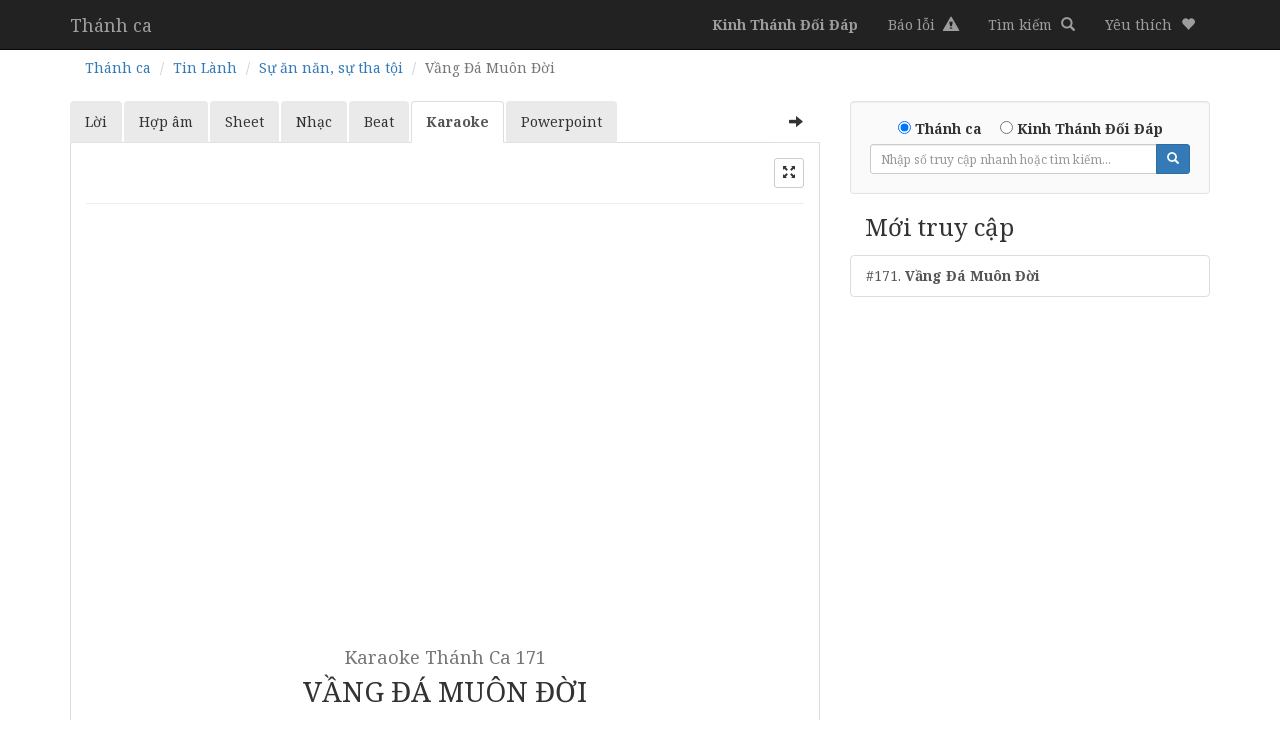

--- FILE ---
content_type: text/html; charset=utf-8
request_url: http://thanhca.httlvn.org/thanh-ca-171/vang-da-muon-doi?op=karaoke
body_size: 6218
content:
<!DOCTYPE html>
<html>
<head>
    <meta charset="utf-8" />
    <meta name="viewport" content="width=device-width, initial-scale=1.0">
    <title>Karaoke Th&#225;nh Ca 171: Vầng Đ&#225; Mu&#244;n Đời - Thánh Ca Tin Lành - TLH HTTLVN.org</title>
    <link rel="preconnect" href="https://fonts.googleapis.com">
    <link rel="preconnect" href="https://fonts.gstatic.com" crossorigin>
    <link href="https://fonts.googleapis.com/css2?family=Noto+Serif:ital,wght@0,400;0,700;1,400;1,700&display=swap" rel="stylesheet">
    <link href="/Content/css?v=CArplFuUTn4-VMMpAndXaw-JSGPta1p34eoN6-6OqWM1" rel="stylesheet"/>

    <script src="/bundles/modernizr?v=inCVuEFe6J4Q07A0AcRsbJic_UE5MwpRMNGcOtk94TE1"></script>

    
    <!-- Global site tag (gtag.js) - Google Analytics -->
<script async src="https://www.googletagmanager.com/gtag/js?id=G-XP95ZBTVTV"></script>
<script>
  window.dataLayer = window.dataLayer || [];
  function gtag(){dataLayer.push(arguments);}
  gtag('js', new Date());

  gtag('config', 'G-XP95ZBTVTV');
</script>
</head>
<body>
    <div class="navbar navbar-inverse navbar-fixed-top">
        <div class="container">
            <div class="navbar-header visible-inline-block">
                <a class="navbar-brand" href="/">Th&#225;nh ca</a>
            </div>
            <ul class="nav navbar-nav navbar-right pull-right">
                <li><a href="/kinh-thanh-doi-dap"><b class="visible-xs">KTĐĐ</b><b class="hidden-xs">Kinh Thánh Đối Đáp</b></a></li>
                <li><a href="https://forms.gle/K9d6enZDSy7AgGMJ6" target="_blank"><span class="mini-title">Báo lỗi</span> <i class="glyphicon glyphicon-alert"></i></a></li>
                <li><a href="/thanh-ca?op=karaoke"><span class="mini-title">Tìm kiếm</span> <i class="glyphicon glyphicon-search"></i></a></li>
                <li class="dropdown">
                    <a href="#" class="dropdown-toggle" data-toggle="dropdown" role="button" aria-haspopup="true" aria-expanded="false"><span class="mini-title">Yêu thích</span> <i class="glyphicon glyphicon-heart"></i></a>
                    <ul class="dropdown-menu like-list"></ul>
                </li>
            </ul>
        </div>
    </div>
    <div class="container body-content">
        

<ol class="breadcrumb  hidden-xs mb-0">
    <li><a href="/">Thánh ca</a></li>
    <li><a href="/thanh-ca?cat_top=TIN%20L%C3%80NH&amp;op=karaoke">Tin L&#224;nh</a></li>
        <li><a href="/thanh-ca?cat_top=TIN%20L%C3%80NH&amp;cat_sub=S%E1%BB%B1%20%C4%83n%20n%C4%83n%2C%20s%E1%BB%B1%20tha%20t%E1%BB%99i&amp;op=karaoke">Sự ăn năn, sự tha tội</a></li>
    <li class="active text-capitalize">Vầng Đ&#225; Mu&#244;n Đời</li>
</ol>
<div class="row">
    <div class="col-md-8 my-1 div-expand">
        <div>
            <ul class="nav nav-tabs nav-details" role="tablist">
                <li class="pull-right hidden-xs hidden-sm"><a class="btn btn-default btn-expand"><span class="glyphicon glyphicon-arrow-right"></span></a></li>
                <li role="presentation" class=""><a class="btn-lyric" href="/thanh-ca-171/vang-da-muon-doi">Lời</a></li>
                <li role="presentation" class=""><a class="btn-lyric" href="/thanh-ca-171/vang-da-muon-doi?op=chords">Hợp âm</a></li>
                <li role="presentation" class=""><a class="btn-sheet" href="/thanh-ca-171/vang-da-muon-doi?op=sheet">Sheet</a></li>
                <li role="presentation" class=""><a class="btn-lyric" href="/thanh-ca-171/vang-da-muon-doi?op=mp3">Nhạc</a></li>
                <li role="presentation" class=""><a class="btn-karaoke" href="/thanh-ca-171/vang-da-muon-doi?op=beat">Beat</a></li>
                <li role="presentation" class="active"><a class="btn-karaoke" href="#">Karaoke</a></li>
                <li role="presentation" class=""><a class="btn-ppt" href="/thanh-ca-171/vang-da-muon-doi?op=ppt"><span class="visible-xs">PPTX</span><span class="hidden-xs">Powerpoint</span></a>
            </ul>
            <!-- main -->
            <div class="tab-content">
                <div role="tabpanel" class="tab-pane active karaoke">
                    <div class="container-fluid">



                            <div class="row row-control mt-1">
                                <div class="col-md-12">
                                    <div class="pull-right">
                                        <div class="btn-group" data-toggle="buttons">
                                            <label class="btn btn-default btn-sm">
                                                <input type="checkbox" class="control-fullscreen"><span class="glyphicon glyphicon-fullscreen"></span>
                                            </label>
                                        </div>
                                    </div>
                                </div>
                            </div>
                            <hr class="mb-0 mt-1" />
                                        <div>
                                            <div class="embed-responsive embed-responsive-16by9">
                                                <iframe class="embed-responsive-item" src="https://www.youtube.com/embed/dV2NtuTWcoo?rel=0"></iframe>
                                            </div>
                                        </div>
                                        <div class="text-center" id="video-content">
                                            <div class="page-header pb-2">
                                                                            <h1 class="tilte-normal text-center mb-1 text-uppercase"><small class="center-block text-capitalize"><span class="control-chord-display">Karaoke</span> Th&#225;nh Ca 171</small> Vầng Đá Muôn Đời</h1>

                                                <div>Thomas Hastings, 1830</div>
                                                <div>Dịch lời của A. M. Toplady, 1776</div>
                                                <div>
                                                    <a class="btn btn-default btn-sm mt-1" role="button" data-toggle="collapse" href="#collapseLyric" aria-expanded="false" aria-controls="collapseLyric">
                                                        Xem Lời Thánh Ca
                                                    </a>
                                                    <a class="btn btn-primary btn-sm mt-1" href="/thanh-ca?op=karaoke">
                                                        Tìm Karaoke Thánh ca
                                                    </a>
                                                </div>
                                            </div>
                                                                                <nav>
                                        <ul class="pager mt-0">
                                                <li class="previous"><a href="/thanh-ca-170?op=karaoke"><span aria-hidden="true">&larr;</span> 170</a></li>
                                                                                            <li class="next"><a href="/thanh-ca-172?op=karaoke"> 172 <span aria-hidden="true">&rarr;</span></a></li>
                                        </ul>
                                    </nav>

                                            <div id="lyric-content">
                                                <div class="collapse" id="collapseLyric">
                                                    <div class="well">
                                                        <p>&lt;b&gt;C&#226;u 1&lt;/b&gt;</p><p>1.Xin núp <i class="chord-group">trong</i> Vầng <i class="chord-group">Đá</i> muôn <i class="chord-group">đời,</i></p><p>Vì tôi <i class="chord-group">phải</i> nứt <i class="chord-group">ra,</i> Ngài <i class="chord-group">ôi</i>!</p><p>Lòng mong <i class="chord-group">suối</i> huyết kia trào <i class="chord-group">phun,</i></p><p>Từ hông <i class="chord-group">vỡ</i> Chúa xưa tràn <i class="chord-group">tuôn,</i></p><p></p><p>Nên những <i class="chord-group">linh</i> dược <i class="chord-group">chữa</i> muôn <i class="chord-group">tội,</i></p><p>Trừ căn <i class="chord-group">ác</i> vốn <i class="chord-group">hay</i> hành <i class="chord-group">tôi.</i></p><p></p><p>&lt;b&gt;C&#226;u 2&lt;/b&gt;</p><p>2.Không bởi <i class="chord-group">công</i> việc <i class="chord-group">chính</i> tay <i class="chord-group">này</i></p><p>Làm phu <i class="chord-group">phỉ</i> pháp <i class="chord-group">luật</i> Ngài <i class="chord-group">nay</i>;</p><p>Dầu cho <i class="chord-group">khắc</i> khổ thân hình <i class="chord-group">tôi,</i></p><p>Dầu đau <i class="chord-group">đớn,</i> mắt luôn lệ <i class="chord-group">rơi,</i></p><p></p><p>Ôi, hẳn <i class="chord-group">không</i> chuộc <i class="chord-group">tôi</i> khỏi <i class="chord-group">tội,</i></p><p>Cầu Christ <i class="chord-group">cứu,</i> chỉ <i class="chord-group">một</i> Ngài <i class="chord-group">thôi.</i></p><p></p><p>&lt;b&gt;C&#226;u 3&lt;/b&gt;</p><p>3.Bên gốc <i class="chord-group">thập</i> tự <i class="chord-group">giá</i> tôi <i class="chord-group">quỳ,</i></p><p>Bàn tay <i class="chord-group">trắng</i> chẳng <i class="chord-group">bạc</i> vàng <i class="chord-group">chi</i>;</p><p>Nguyền ban <i class="chord-group">áo</i> phủ thân trần <i class="chord-group">tôi,</i></p><p>Cầu ơn <i class="chord-group">cứu</i> giúp kẻ mồ <i class="chord-group">côi</i>;</p><p></p><p>Đem ác <i class="chord-group">tâm</i> lại <i class="chord-group">suối</i> linh <i class="chord-group">gội,</i></p><p>Bằng không, <i class="chord-group">chết</i> mất <i class="chord-group">đi,</i> Ngài <i class="chord-group">ôi</i>!</p><p></p><p>&lt;b&gt;C&#226;u 4&lt;/b&gt;</p><p>4.Trong lúc <i class="chord-group">tôi</i> còn <i class="chord-group">chút</i> hơi <i class="chord-group">tàn,</i></p><p>Giờ sắp <i class="chord-group">nhắm</i> mắt <i class="chord-group">xa</i> trần <i class="chord-group">gian,</i></p><p>Đặng bay <i class="chord-group">đến</i> nước chưa từng <i class="chord-group">hay,</i></p><p>Nhìn lên <i class="chord-group">Chúa</i> ở thiên tòa <i class="chord-group">đây</i>;</p><p></p><p>Vầng Đá <i class="chord-group">muôn</i> đời <i class="chord-group">nứt</i> bởi <i class="chord-group">tôi,</i></p><p>Nguyện tôi <i class="chord-group">chỉ</i> núp <i class="chord-group">trong</i> Ngài <i class="chord-group">thôi.</i></p><p></p>
                                                    </div>
                                                </div>
                                            </div>
                                        </div>
                                    <div class="row">
                                            <div class="col-xs-6 col-md-4">
                                                <a class="thumbnail" href="/thanh-ca-270?op=karaoke" class="list-group-item ">
                                                    <img src="https://i.ytimg.com/vi_webp/RNz9f7JPqNI/mqdefault.webp" alt="...">
                                                </a>
                                            </div>
                                            <div class="col-xs-6 col-md-4">
                                                <a class="thumbnail" href="/thanh-ca-192?op=karaoke" class="list-group-item ">
                                                    <img src="https://i.ytimg.com/vi_webp/XP5EWS5KiYY/mqdefault.webp" alt="...">
                                                </a>
                                            </div>
                                            <div class="col-xs-6 col-md-4">
                                                <a class="thumbnail" href="/thanh-ca-20?op=karaoke" class="list-group-item ">
                                                    <img src="https://i.ytimg.com/vi_webp/aR1q59e4Fgg/mqdefault.webp" alt="...">
                                                </a>
                                            </div>
                                            <div class="col-xs-6 col-md-4">
                                                <a class="thumbnail" href="/thanh-ca-39?op=karaoke" class="list-group-item ">
                                                    <img src="https://i.ytimg.com/vi_webp/OCWVYl81Pag/mqdefault.webp" alt="...">
                                                </a>
                                            </div>
                                            <div class="col-xs-6 col-md-4">
                                                <a class="thumbnail" href="/thanh-ca-274?op=karaoke" class="list-group-item ">
                                                    <img src="https://i.ytimg.com/vi_webp/Xxq4j6neg0M/mqdefault.webp" alt="...">
                                                </a>
                                            </div>
                                            <div class="col-xs-6 col-md-4">
                                                <a class="thumbnail" href="/thanh-ca-242?op=karaoke" class="list-group-item ">
                                                    <img src="https://i.ytimg.com/vi_webp/jQHihvuhWD4/mqdefault.webp" alt="...">
                                                </a>
                                            </div>
                                            <div class="col-xs-6 col-md-4">
                                                <a class="thumbnail" href="/thanh-ca-254?op=karaoke" class="list-group-item ">
                                                    <img src="https://i.ytimg.com/vi_webp/Ne1IppGBA5c/mqdefault.webp" alt="...">
                                                </a>
                                            </div>
                                            <div class="col-xs-6 col-md-4">
                                                <a class="thumbnail" href="/thanh-ca-96?op=karaoke" class="list-group-item ">
                                                    <img src="https://i.ytimg.com/vi_webp/1-pofTjKUgk/mqdefault.webp" alt="...">
                                                </a>
                                            </div>
                                            <div class="col-xs-6 col-md-4">
                                                <a class="thumbnail" href="/thanh-ca-214?op=karaoke" class="list-group-item ">
                                                    <img src="https://i.ytimg.com/vi_webp/4Ydw9GF4KWg/mqdefault.webp" alt="...">
                                                </a>
                                            </div>
                                            <div class="col-xs-6 col-md-4">
                                                <a class="thumbnail" href="/thanh-ca-97?op=karaoke" class="list-group-item ">
                                                    <img src="https://i.ytimg.com/vi_webp/1eo5INuKh0k/mqdefault.webp" alt="...">
                                                </a>
                                            </div>
                                            <div class="col-xs-6 col-md-4">
                                                <a class="thumbnail" href="/thanh-ca-63?op=karaoke" class="list-group-item ">
                                                    <img src="https://i.ytimg.com/vi_webp/X8ohNA8RssU/mqdefault.webp" alt="...">
                                                </a>
                                            </div>
                                            <div class="col-xs-6 col-md-4">
                                                <a class="thumbnail" href="/thanh-ca-306?op=karaoke" class="list-group-item ">
                                                    <img src="https://i.ytimg.com/vi_webp/6UeYGXyUg10/mqdefault.webp" alt="...">
                                                </a>
                                            </div>
                                            <div class="col-xs-6 col-md-4">
                                                <a class="thumbnail" href="/thanh-ca-155?op=karaoke" class="list-group-item ">
                                                    <img src="https://i.ytimg.com/vi_webp/7IqKEBxKpj8/mqdefault.webp" alt="...">
                                                </a>
                                            </div>
                                            <div class="col-xs-6 col-md-4">
                                                <a class="thumbnail" href="/thanh-ca-28?op=karaoke" class="list-group-item ">
                                                    <img src="https://i.ytimg.com/vi_webp/9VL2b1SjnQ8/mqdefault.webp" alt="...">
                                                </a>
                                            </div>
                                            <div class="col-xs-6 col-md-4">
                                                <a class="thumbnail" href="/thanh-ca-123?op=karaoke" class="list-group-item ">
                                                    <img src="https://i.ytimg.com/vi_webp/p2Ov4bbfIrQ/mqdefault.webp" alt="...">
                                                </a>
                                            </div>
                                            <div class="col-xs-6 col-md-4">
                                                <a class="thumbnail" href="/thanh-ca-234?op=karaoke" class="list-group-item ">
                                                    <img src="https://i.ytimg.com/vi_webp/B1Vt0sD0NEI/mqdefault.webp" alt="...">
                                                </a>
                                            </div>
                                            <div class="col-xs-6 col-md-4">
                                                <a class="thumbnail" href="/thanh-ca-201?op=karaoke" class="list-group-item ">
                                                    <img src="https://i.ytimg.com/vi_webp/1Avbz2AI1sw/mqdefault.webp" alt="...">
                                                </a>
                                            </div>
                                            <div class="col-xs-6 col-md-4">
                                                <a class="thumbnail" href="/thanh-ca-284?op=karaoke" class="list-group-item ">
                                                    <img src="https://i.ytimg.com/vi_webp/ytziRVq6Pfg/mqdefault.webp" alt="...">
                                                </a>
                                            </div>
                                            <div class="col-xs-6 col-md-4">
                                                <a class="thumbnail" href="/thanh-ca-95?op=karaoke" class="list-group-item ">
                                                    <img src="https://i.ytimg.com/vi_webp/gB5W6FlfyEs/mqdefault.webp" alt="...">
                                                </a>
                                            </div>
                                            <div class="col-xs-6 col-md-4">
                                                <a class="thumbnail" href="/thanh-ca-303?op=karaoke" class="list-group-item ">
                                                    <img src="https://i.ytimg.com/vi_webp/cSFvBxIiQvY/mqdefault.webp" alt="...">
                                                </a>
                                            </div>
                                            <div class="col-xs-6 col-md-4">
                                                <a class="thumbnail" href="/thanh-ca-328?op=karaoke" class="list-group-item ">
                                                    <img src="https://i.ytimg.com/vi_webp/QZ2mM7IiQ0g/mqdefault.webp" alt="...">
                                                </a>
                                            </div>
                                            <div class="col-xs-6 col-md-4">
                                                <a class="thumbnail" href="/thanh-ca-169?op=karaoke" class="list-group-item ">
                                                    <img src="https://i.ytimg.com/vi_webp/W08gVeOIBUY/mqdefault.webp" alt="...">
                                                </a>
                                            </div>
                                            <div class="col-xs-6 col-md-4">
                                                <a class="thumbnail" href="/thanh-ca-4?op=karaoke" class="list-group-item ">
                                                    <img src="https://i.ytimg.com/vi_webp/0cOW5rYIjMo/mqdefault.webp" alt="...">
                                                </a>
                                            </div>
                                            <div class="col-xs-6 col-md-4">
                                                <a class="thumbnail" href="/thanh-ca-106?op=karaoke" class="list-group-item ">
                                                    <img src="https://i.ytimg.com/vi_webp/YJLLsW9jANs/mqdefault.webp" alt="...">
                                                </a>
                                            </div>
                                    </div>
                                    <p class="text-center">
                                        <a class="btn btn-primary mt-1" href="/thanh-ca?op=karaoke">
                                            Xem tất cả Karaoke Thánh ca
                                        </a>
                                    </p>
                                    <nav>
                                        <ul class="pager mt-0">
                                                <li class="previous"><a href="/thanh-ca-170?op=karaoke"><span aria-hidden="true">&larr;</span> 170</a></li>
                                                                                            <li class="next"><a href="/thanh-ca-172?op=karaoke"> 172 <span aria-hidden="true">&rarr;</span></a></li>
                                        </ul>
                                    </nav>
                    </div>
                </div>
            </div>

        </div>
    </div>
    <div class="col-md-4 my-1 div-expand-hidden">
        <div class="well pt-0">
            <div class="text-center mt-1">
<form action="/Home/Go" method="get">            <div class="form-group mb-0">
                <label><input type="radio" name="type_book" value="thanh-ca" checked> Thánh ca</label>&emsp;
                <label class="visible-inline-block"><input type="radio" name="type_book" value="ktdd"> <span class="visible-xs-inline-block">KTĐĐ</span><span class="hidden-xs">Kinh Thánh Đối Đáp</span></label>
            </div>
        <div class="input-group input-group-sm width-1 m-auto">
            <input type="text" class="form-control" name="id" placeholder="Nhập số truy cập nhanh hoặc tìm kiếm..." min="1" max="100">
            <input type="hidden" name="op" value="karaoke" />
            <div class="input-group-btn">
                <button class="btn btn-primary"><i class="glyphicon glyphicon-search"></i></button>
            </div>
        </div>
</form></div>

        </div>
                <h3 class="mb-1 px-1">Mới truy cập</h3>
        <div class="list-group">
                <a class="list-group-item" href="/thanh-ca-171/vang-da-muon-doi?op=karaoke">#171. <b>Vầng Đá Muôn Đời</b></a>
        </div>



    </div>
</div>


        <hr />
        <footer>
            <p class="text-center">&copy; 2026 - Bản quyền thuộc về Tổng Liên Hội - HTTLVN.org</p>
        </footer>
    </div>
<script src="/bundles/jquery?v=8Oos0avDZyPg-cbyVzvkIfERIE1DGSe3sRQdCSYrgEQ1"></script>
    <script src="/bundles/bootstrap?v=M4Nk6kIOwMFflsEKET0iPL9i5YBqbzMzvUOrd8gyCnw1"></script>

<script type="text/javascript">
    var op = 'karaoke';
</script>
<script src="/bundles/store?v=dZajYmEOhQhmxKbdDK_FuSHWv8l3ypJFzM-AD6hvt3E1"></script>

    
    <script type="text/javascript">
        var expand = loadSetting("expand", false);
        if (expand === "true") {
            $('.div-expand-hidden').css({ display: "none" });
            $('.btn-expand .glyphicon').removeClass('glyphicon-arrow-right').addClass('glyphicon-arrow-left');
            $('.div-expand').css("width", "100%");
            $('.div-expand').addClass('on');

        }
        var fullscreen = loadSetting("fullscreen", false);
        if (fullscreen === "true") {
            $('.tab-pane').addClass('content-fixed');
            $('.control-fullscreen').attr("checked", true);
            $('.control-fullscreen').parent().addClass("active");
        }
    </script>


        <script type="text/javascript">
            $(document).ready(function (e) {

                $('.btn-expand').on('click',
                    function () {
                        var $span = $(this).find('span.glyphicon');
                        if ($span.hasClass('glyphicon-arrow-right')) {

                            $('.div-expand-hidden').css({ display: "none" });
                            $('.div-expand').animate({ width: "100%" }, 500, function () {
                                //complete
                                $span.removeClass('glyphicon-arrow-right').addClass('glyphicon-arrow-left', 1000);
                                $('.div-expand').addClass('on');
                            });
                            saveSetting("expand", true);
                        } else {

                            $('.div-expand').animate({ width: "66.66666667%" }, 500, function () {
                                //complete
                                $span.removeClass('glyphicon-arrow-left').addClass('glyphicon-arrow-right');
                                $('.div-expand-hidden').fadeIn();
                                $('.div-expand').removeClass('on');
                                $('.div-expand').removeAttr("style");
                            });
                            saveSetting("expand", false);
                        }
                    });
            });
        </script>
        <script type="text/javascript">
            $(document).ready(function (e) {
                $('.control-fullscreen').on('change',
                    function () {
                        if ($(this).is(':checked')) {
                            $(this).parents('.tab-pane').addClass('content-fixed');
                            saveSetting("fullscreen", true);
                        } else {
                            $('.content-fixed').removeClass('content-fixed');
                            saveSetting("fullscreen", false);
                        }
                    });
            });
        </script>
    <script type="text/javascript">
        $(document).ready(function () {

        });
    </script>

<script type="text/javascript">
    $(document).ready(function(e) {
        $(function(){
            var lastScrollTop = 0, delta = 5;
            $(window).scroll(function(e){
                var nowScrollTop = $(this).scrollTop();
                if (Math.abs(lastScrollTop - nowScrollTop) >= delta) {
                    if (nowScrollTop > lastScrollTop && nowScrollTop > 40) {
                        $('.navbar-fixed-top').css('display', "none");
                    } else {
                        $('.navbar-fixed-top').css('display', "block");
                    }
                    lastScrollTop = nowScrollTop;

                }
            });
        });
    });
</script>
</body>
</html>
